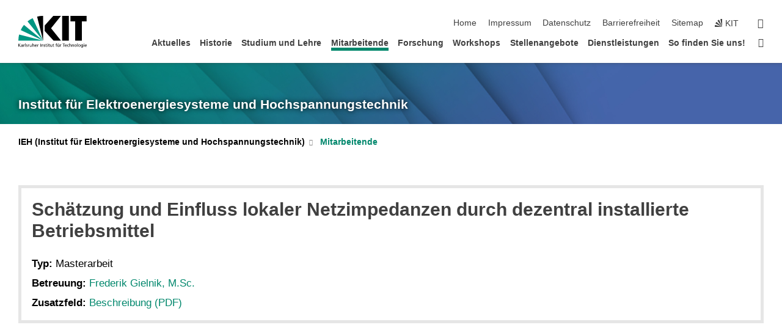

--- FILE ---
content_type: text/css;charset=UTF-8
request_url: https://www.ieh.kit.edu/1379.php
body_size: -239
content:

/*  */
/* 
*/
@media (min-width: 1711px) {
    /*.stage-slider .swiper-slide .h1.underline {   */
    .stage-slider .swiper-slide h2.h1 {
            font-size: 4.5rem !important;
    }
}
/*  */